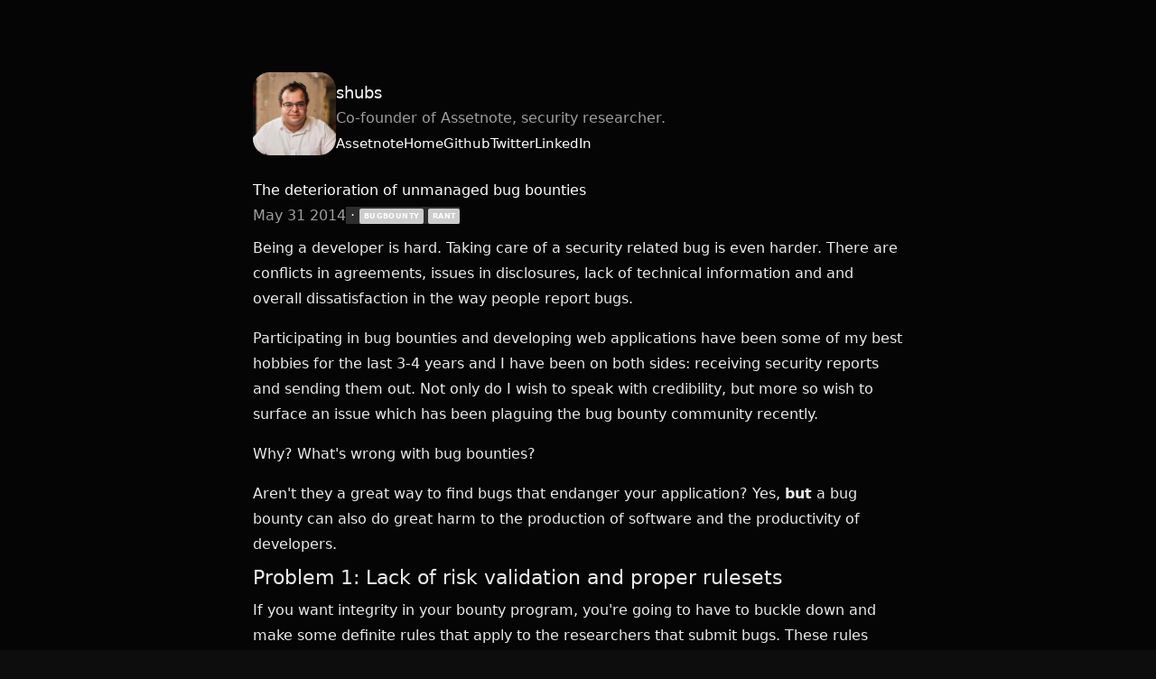

--- FILE ---
content_type: text/html; charset=utf-8
request_url: https://shubs.io/the-deterioration-of-unmanaged-bug-bounties/
body_size: 6115
content:
<!doctype html>
<html lang="en">
	<head>
	    <meta http-equiv="Content-Type" content="text/html" charset="UTF-8" />
	    <meta http-equiv="X-UA-Compatible" content="IE=edge,chrome=1" />
	    <title>The deterioration of unmanaged bug bounties</title>
	    <script
		src="https://code.jquery.com/jquery-3.7.1.min.js"
		integrity="sha256-/JqT3SQfawRcv/BIHPThkBvs0OEvtFFmqPF/lYI/Cxo="
		crossorigin="anonymous"></script>
		<link href='//fonts.googleapis.com/css?family=Open+Sans:300italic,700italic,300,700' rel='stylesheet' type='text/css'>
			<link rel="stylesheet" href="https://cdn.datatables.net/2.0.8/css/dataTables.dataTables.css" />
  
<script src="https://cdn.datatables.net/2.0.8/js/dataTables.js"></script>
			<link rel="stylesheet" href="https://cdnjs.cloudflare.com/ajax/libs/highlight.js/11.9.0/styles/base16/chalk.min.css">
<script src="https://cdnjs.cloudflare.com/ajax/libs/highlight.js/11.9.0/highlight.min.js"></script>
			<link rel="stylesheet" type="text/css" href="/assets/styles/shubs.css?v=deb196a011">
	    <meta name="HandheldFriendly" content="True" />
	    <meta name="viewport" content="width=device-width, initial-scale=1.0" />
			<!-- HTML5 shim and Respond.js IE8 support of HTML5 elements and media queries -->
			<!--[if lt IE 9]>
				<script src="https://oss.maxcdn.com/libs/html5shiv/3.7.0/html5shiv.js"></script>
				<script src="https://oss.maxcdn.com/libs/respond.js/1.4.2/respond.min.js"></script>
			<![endif]-->
			<script>
				$(document).ready( function () {
					$('#myTable').DataTable();
				});
			</script>
			
	    <link rel="icon" href="https://shubs.io/content/images/size/w256h256/2025/01/android-chrome-512x512.png" type="image/png">
    <link rel="canonical" href="https://shubs.io/the-deterioration-of-unmanaged-bug-bounties/">
    <meta name="referrer" content="no-referrer-when-downgrade">
    
    <meta property="og:site_name" content="shubs">
    <meta property="og:type" content="article">
    <meta property="og:title" content="The deterioration of unmanaged bug bounties">
    <meta property="og:description" content="Being a developer is hard. Taking care of a security related bug is even harder. There are conflicts in agreements, issues in disclosures, lack of technical information and and overall dissatisfaction in the way people report bugs.

Participating in bug bounties and developing web applications have been some of my">
    <meta property="og:url" content="https://shubs.io/the-deterioration-of-unmanaged-bug-bounties/">
    <meta property="article:published_time" content="2014-05-30T15:46:00.000Z">
    <meta property="article:modified_time" content="2025-01-26T17:54:36.000Z">
    <meta property="article:tag" content="bugbounty">
    <meta property="article:tag" content="rant">
    
    <meta name="twitter:card" content="summary">
    <meta name="twitter:title" content="The deterioration of unmanaged bug bounties">
    <meta name="twitter:description" content="Being a developer is hard. Taking care of a security related bug is even harder. There are conflicts in agreements, issues in disclosures, lack of technical information and and overall dissatisfaction in the way people report bugs.

Participating in bug bounties and developing web applications have been some of my">
    <meta name="twitter:url" content="https://shubs.io/the-deterioration-of-unmanaged-bug-bounties/">
    <meta name="twitter:label1" content="Written by">
    <meta name="twitter:data1" content="Shubham Shah">
    <meta name="twitter:label2" content="Filed under">
    <meta name="twitter:data2" content="bugbounty, rant">
    <meta name="twitter:site" content="@infosec_au">
    <meta name="twitter:creator" content="@infosec_au">
    
    <script type="application/ld+json">
{
    "@context": "https://schema.org",
    "@type": "Article",
    "publisher": {
        "@type": "Organization",
        "name": "shubs",
        "url": "https://shubs.io/",
        "logo": {
            "@type": "ImageObject",
            "url": "https://shubs.io/content/images/2025/01/1689076935525.jpeg",
            "width": 60,
            "height": 60
        }
    },
    "author": {
        "@type": "Person",
        "name": "Shubham Shah",
        "image": {
            "@type": "ImageObject",
            "url": "https://shubs.io/content/images/2025/01/shubs-photo.jpeg",
            "width": 400,
            "height": 400
        },
        "url": "https://shubs.io/author/shubs/",
        "sameAs": [
            "https://twitter.com/infosec_au"
        ]
    },
    "headline": "The deterioration of unmanaged bug bounties",
    "url": "https://shubs.io/the-deterioration-of-unmanaged-bug-bounties/",
    "datePublished": "2014-05-30T15:46:00.000Z",
    "dateModified": "2025-01-26T17:54:36.000Z",
    "keywords": "bugbounty, rant",
    "description": "Being a developer is hard. Taking care of a security related bug is even harder. There are conflicts in agreements, issues in disclosures, lack of technical information and and overall dissatisfaction in the way people report bugs.\n\nParticipating in bug bounties and developing web applications have been some of my best hobbies for the last 3-4 years and I have been on both sides: receiving security reports and sending them out. Not only do I wish to speak with credibility, but more so wish to su",
    "mainEntityOfPage": "https://shubs.io/the-deterioration-of-unmanaged-bug-bounties/"
}
    </script>

    <meta name="generator" content="Ghost 5.107">
    <link rel="alternate" type="application/rss+xml" title="shubs" href="https://shubs.io/rss/">
    
    <script defer src="https://cdn.jsdelivr.net/ghost/sodo-search@~1.5/umd/sodo-search.min.js" data-key="9fe63ced239f6b453ff57227dc" data-styles="https://cdn.jsdelivr.net/ghost/sodo-search@~1.5/umd/main.css" data-sodo-search="https://shubs.io/" data-locale="en" crossorigin="anonymous"></script>
    
    <link href="https://shubs.io/webmentions/receive/" rel="webmention">
    <script defer src="/public/cards.min.js?v=deb196a011"></script><style>:root {--ghost-accent-color: #FF1A75;}</style>
    <link rel="stylesheet" type="text/css" href="/public/cards.min.css?v=deb196a011">
    <!-- You can safely delete this line if your theme does not require jQuery -->
<script type="text/javascript" src="https://cdnjs.cloudflare.com/ajax/libs/jquery/2.2.4/jquery.min.js"></script>
<link rel="stylesheet" type="text/css" href="https://cdn.datatables.net/1.10.12/css/jquery.dataTables.min.css">
	</head>
	<body class="post-template tag-bugbounty tag-rant">
		<main id="content">
			<header id="header" >
    <div id="profile">
        <a id="logo" href="https://shubs.io"><img src="https://shubs.io/content/images/2025/01/1689076935525.jpeg" alt="shubs" /></a>
        <div id="infobox">
            <h1><a href="https://shubs.io">shubs</a></h1>
            <p>Co-founder of Assetnote, security researcher.</p>
            <nav id="site-nav">
  <h6><a href="https://assetnote.io/">Assetnote</a></h6>
  <h6><a href="https://shubs.io/">Home</a></h6>
  <h6><a href="https://github.com/infosec-au">Github</a></h6>
  <h6><a href="https://twitter.com/infosec_au">Twitter</a></h6>
  <h6><a href="https://www.linkedin.com/in/shubhamshah/">LinkedIn</a></h6>
</nav>
        </div>
    </div>
</header>			<article id="6796762e3a83c2527538f92f" class="post tag-bugbounty tag-rant no-image">
	<h1 class="post-title">The deterioration of unmanaged bug bounties</h1>
	<div class="post-stamp"><time>May 31 2014</time><span class="taglist"> &middot; <a href="/tag/bugbounty/">bugbounty</a> <a href="/tag/rant/">rant</a></span></div>
	<p>Being a developer is hard. Taking care of a security related bug is even harder. There are conflicts in agreements, issues in disclosures, lack of technical information and and overall dissatisfaction in the way people report bugs.</p><p>Participating in bug bounties and developing web applications have been some of my best hobbies for the last 3-4 years and I have been on both sides: receiving security reports and sending them out. Not only do I wish to speak with credibility, but more so wish to surface an issue which has been plaguing the bug bounty community recently.</p><p>Why? What's wrong with bug bounties?</p><p>Aren't they a great way to find bugs that endanger your application? Yes, <strong>but</strong> a bug bounty can also do great harm to the production of software and the productivity of developers.</p><h3 id="problem-1-lack-of-risk-validation-and-proper-rulesets">Problem 1: Lack of risk validation and proper rulesets</h3><p>If you want integrity in your bounty program, you're going to have to buckle down and make some definite rules that apply to the researchers that submit bugs. These rules should not be consistently bent, but based on your responsible judgement and a bugs severity - feel free to break them if need be.</p><p>Bugs including:</p><ul><li>Mixed Content on Page</li><li>Clickjacking (X-Frame-Options) header missing</li><li>Pointless enumeration bugs (where risk to users/web app is minimal)</li><li>Directory Listing</li><li>Server Banner Disclosure</li><li>Internal Server Error logs</li><li>Referrer Leakage</li><li>Logout CSRF / Contact form CSRF</li><li>Sandboxed User-content Domain XSS</li><li>"Best practices" i.e. HTTPS cert weaknesses on domains with no user data</li><li>URL redirection bugs with no relevant exploitation vectors</li><li>Vulnerable jQuery Library (without PoC)</li><li>Bruteforcable Login Pages that use Basic Auth</li><li>Autocomplete enabled forms (e.g. login pages) - see <a href="https://hackerone.com/reports/109?ref=shubs.io">https://hackerone.com/reports/109</a> (I still cannot believe $200 was awarded for a non fatal autocomplete bug)</li></ul><p>should usually <strong>not</strong> be awarded bounties, unless you as the developer, can identify a possible risk from not fixing what is reported from the list above.</p><ul><li>For example, if a security researcher submits a bug regarding the lack of "X-Frame-Options" without justifying the risks, or without you, as a developer being able to see the risks of not including the header - simply ask the researcher for how the vulnerability could be maliciously exploited by an attacker.</li></ul><p>If the security researcher can prove or justify his submission and you are satisfied that the bug is of legitimacy - then please do award the researcher.</p><p>Else, kindly tell the researcher that since the finding does not pose any risk identified by yourself as the developer or by the researcher, it will not be awarded a bounty.</p><p>Tone, sincerity and gracefulness really do matter when responding to researchers. When a researcher participates in a bounty, they are essentially taking a risk. At the price of their time, they are willing to test your application for security related bugs. For them, participating in a bounty is an investment.</p><h3 id="problem-2-bounty-ethics">Problem 2: Bounty Ethics</h3><p>I'll be honest with you. Most bug bounty hunters are there for the money or for the fame. Regardless, they don't care too much about how they get there. All they care about is the end result. Whether that be <strong>bounty or fame</strong>.</p><p>What's wrong with that?</p><ol><li>Excessive use of tools such as Web Application Scanners, <em>cough acunetix</em>.</li><li>Lack of morale, ethics and care for the web application and/or its developers/users.</li><li>Rush - badly worded emails, lack of PoC's, lack of information.</li><li>Invalid reports, plagarised content and overall lack of manners.</li></ol><p>In fact, recently, I saw this slide and started cringing on the inside:</p><figure class="kg-card kg-image-card"><img src="https://shubs.io/content/images/2025/01/image-11.png" class="kg-image" alt="" loading="lazy" width="649" height="345" srcset="https://shubs.io/content/images/size/w600/2025/01/image-11.png 600w, https://shubs.io/content/images/2025/01/image-11.png 649w"></figure><p>"<strong>A better approach"</strong>&nbsp;Mixed content? Click Jacking?&nbsp;<strong>When don't pay don't invest much time!! Remember even a CJ can give you a HOF?</strong>&nbsp;Wow, if this is how what upcoming bounty hunters are being taught, that's quite a disgrace.</p><figure class="kg-card kg-image-card"><img src="https://shubs.io/content/images/2025/01/image-12.png" class="kg-image" alt="" loading="lazy" width="774" height="346" srcset="https://shubs.io/content/images/size/w600/2025/01/image-12.png 600w, https://shubs.io/content/images/2025/01/image-12.png 774w" sizes="(min-width: 720px) 720px"></figure>
<!--kg-card-begin: html-->
<div style="text-align:center;margin:0 auto;">
<blockquote class="twitter-tweet" align="center" data-conversation="none" lang="en"><p><a href="https://twitter.com/m_ksimka?ref=shubs.io">@m_ksimka</a> <a href="https://twitter.com/PaulM?ref=shubs.io">@PaulM</a> <a href="https://twitter.com/prakharprasad?ref=shubs.io">@prakharprasad</a> They All Do This</p>&mdash; Egor Homakov (@homakov) <a href="https://twitter.com/homakov/statuses/467510086491844608?ref=shubs.io">May 17, 2014</a></blockquote>
<script async src="//platform.twitter.com/widgets.js" charset="utf-8"></script>
</div>
<!--kg-card-end: html-->
<p>It's obvious that other well established security researchers and developers agree about the absurdities in security bug reports.</p><h3 id="problem-3-extreme-gamification-and-competition">Problem 3: Extreme Gamification and Competition</h3><p>A certain level of gamification and healthy competition is all well and fine when it comes to bug bounties - but as of late, especially in Asian countries, bounties have become a form of extreme competition. The more HoF's a security researcher has, the more credit/reputation he/she has in a community. Here's some evidence for my claims:</p><figure class="kg-card kg-image-card"><img src="https://shubs.io/content/images/2025/01/image-13.png" class="kg-image" alt="" loading="lazy" width="513" height="460"></figure><figure class="kg-card kg-image-card"><img src="https://shubs.io/content/images/2025/01/image-14.png" class="kg-image" alt="" loading="lazy" width="512" height="751"></figure><p>Until someone snaps....</p><figure class="kg-card kg-image-card"><img src="https://shubs.io/content/images/2025/01/image-15.png" class="kg-image" alt="" loading="lazy" width="457" height="286"></figure><p>The urge to get onto a hall of fame for bounty hunters like shown above, is quite high - and hence their ethics and morale to get there is quite low. Others just really need the money. The extreme motive, competition and gamification causes a great inconvenience for those dealing with security reports.</p><p>Some reporters are current blackhats who want to make extra money or gain cred amongst their peers. Here, take a look at this:</p><figure class="kg-card kg-image-card"><img src="http://i.imgur.com/0iCMuWQ.png" class="kg-image" alt="img2" loading="lazy" width="1870" height="737"></figure><p>What now?</p><h3 id="fixing-a-broken-community">Fixing a broken community?</h3><p><strong>Transparency</strong> - Bug bounties, reports and security researchers need to be transparent. If reporter 'x' get's a bug on website 'y', website 'y' should release his/her report to the public, and/or declare the reason why that reporter is listed in the HoF.</p><p><strong>Management</strong> - A filtering process must be applied for every vulnerability, such a process must be strict and should definitely only be bent in extreme/valid circumstances.</p><p><strong>Blacklisting</strong> - Bounty hunters who consistently break rules or cause harm to your program should be blacklisted.</p><p><strong>Detection of Automation</strong> - If automated tools are not allowed, some sort of penalty MUST apply to bug bounty hunters if they use such tools, because if no penalty applies, they will not stop.</p><p><strong>Developer Involvement</strong> - Don't accept a bug because the researcher claims that it is of severity, confirm the severity and then continue on.</p><h3 id="current-solutions">Current Solutions</h3><p><a href="https://bugcrowd.com/?ref=shubs.io"><strong>Bugcrowd</strong></a></p><p>Managed bug bounty system where bugs can be filtered appropriately, and irrelevant reports are dealt with. Free for charities and non-profit organisations.</p><p><a href="https://hackerone.com/?ref=shubs.io"><strong>HackerOne</strong></a></p><p>An unmanaged bug bounty platform. Seamlessly takes care of transparency, and assists heavily with management/bureaucracy. Free, if no monetary reward is being offered.</p><p>Thanks <a href="https://twitter.com/prakharprasad?ref=shubs.io">@prakharprasad</a> for adding onto my list of ridiculous so called "bugs" that should not be paid for unless a valid security risk is present.</p>
</article>  

		</main>
	<script src="https://cdn.datatables.net/1.10.12/js/jquery.dataTables.min.js"></script>
	<script>hljs.highlightAll();</script>
	<script src="/assets/js/scramble.js"></script>
	<script>
	setTimeout(function() {
		document.querySelectorAll("[data-tweet-id]").forEach((tweet) => {
			var src = tweet.getAttribute("src");
			tweet.setAttribute("src", src.replace("theme=" + "light", "theme=" + "dark"));
		});
	}, 600);
	</script>
	<script defer src="https://static.cloudflareinsights.com/beacon.min.js/vcd15cbe7772f49c399c6a5babf22c1241717689176015" integrity="sha512-ZpsOmlRQV6y907TI0dKBHq9Md29nnaEIPlkf84rnaERnq6zvWvPUqr2ft8M1aS28oN72PdrCzSjY4U6VaAw1EQ==" data-cf-beacon='{"version":"2024.11.0","token":"429cd4b698af428e8c9bbc6de6c90f9b","r":1,"server_timing":{"name":{"cfCacheStatus":true,"cfEdge":true,"cfExtPri":true,"cfL4":true,"cfOrigin":true,"cfSpeedBrain":true},"location_startswith":null}}' crossorigin="anonymous"></script>
</body>
</html>




--- FILE ---
content_type: text/css; charset=utf-8
request_url: https://cdnjs.cloudflare.com/ajax/libs/highlight.js/11.9.0/styles/base16/chalk.min.css
body_size: -143
content:
/*!
  Theme: Chalk
  Author: Chris Kempson (http://chriskempson.com)
  License: ~ MIT (or more permissive) [via base16-schemes-source]
  Maintainer: @highlightjs/core-team
  Version: 2021.09.0
*/pre code.hljs{display:block;overflow-x:auto;padding:1em}code.hljs{padding:3px 5px}.hljs{color:#d0d0d0;background:#151515}.hljs ::selection,.hljs::selection{background-color:#303030;color:#d0d0d0}.hljs-comment{color:#505050}.hljs-tag{color:#b0b0b0}.hljs-operator,.hljs-punctuation,.hljs-subst{color:#d0d0d0}.hljs-operator{opacity:.7}.hljs-bullet,.hljs-deletion,.hljs-name,.hljs-selector-tag,.hljs-template-variable,.hljs-variable{color:#fb9fb1}.hljs-attr,.hljs-link,.hljs-literal,.hljs-number,.hljs-symbol,.hljs-variable.constant_{color:#eda987}.hljs-class .hljs-title,.hljs-title,.hljs-title.class_{color:#ddb26f}.hljs-strong{font-weight:700;color:#ddb26f}.hljs-addition,.hljs-code,.hljs-string,.hljs-title.class_.inherited__{color:#acc267}.hljs-built_in,.hljs-doctag,.hljs-keyword.hljs-atrule,.hljs-quote,.hljs-regexp{color:#12cfc0}.hljs-attribute,.hljs-function .hljs-title,.hljs-section,.hljs-title.function_,.ruby .hljs-property{color:#6fc2ef}.diff .hljs-meta,.hljs-keyword,.hljs-template-tag,.hljs-type{color:#e1a3ee}.hljs-emphasis{color:#e1a3ee;font-style:italic}.hljs-meta,.hljs-meta .hljs-keyword,.hljs-meta .hljs-string{color:#deaf8f}.hljs-meta .hljs-keyword,.hljs-meta-keyword{font-weight:700}

--- FILE ---
content_type: text/css; charset=UTF-8
request_url: https://shubs.io/assets/styles/shubs.css?v=deb196a011
body_size: 2148
content:
#ghost-portal-root,
    a[href^="https://ghost.org"],
    a[href^="#/portal/signup"] { display: none; }

:root {
	color-scheme: dark;
}

::selection {
	background: hsl(0 0% 12%);
	color: hsl(268.1deg 52.81% 73.2%);
}

.title-span::after {
	content: attr(data-scramble-suffix);
}

* {
	padding: 0;
	margin: 0;
}

html, body {
	font-family: system-ui, -apple-system, BlinkMacSystemFont, 'Segoe UI', Roboto, Oxygen, Ubuntu, Cantarell, 'Open Sans', 'Helvetica Neue', sans-serif;
	height: 100%;
	font-weight: 300;
    background: rgba(6, 6, 6, .97);
	color: hsl(0 0% 62%);
	overflow-y: auto;
}

#site-nav {
	display: flex;
	align-items: center;
	font-size: 14px;
	gap: 16px;
	color: white;
}

#site-nav a {
	color: white;
}
html {
	height: 100%;
}

#profile h1 {
	margin: 0;
}
#main-section {
	display: flex;
	flex-direction: column;
}            
/* Blocks */
#content {
	display: flex;
	flex-direction: column;
	align-content: center;
	max-width: 720px;
	padding-top: 5em;
	height: 100%;
	line-height: 28px;
	margin: 0 auto;
}
footer {
	padding: 1em 0em 2.5em 0em;
	font-size:0.8em;
	line-height: 1.5em;
	color: #888;
}
article {
	padding-bottom: 1.7em;
	max-width: 56em;
	color: hsl(0 0% 92%);
	font-size: 16px;
	line-height: 28px;
}

#infobox p {
	margin: 0px;
}

article p {
	margin-top: 0.5em;
	margin-bottom: 0.5em;
}

article a {
	color: hsl(268.1deg 82.81% 73.2%);
}
article h1 {
	font-size: 1.5em;
	margin-top: 0.7em;
	margin-bottom: 0.7em;
	color: white;
}

article a:hover {
	text-decoration: underline;
}

article .post-title {
	font-size: 16px;
	margin: 0;
	color: white;
}
/* Headings */
h1, h2, h3, h4, h5, h6 {
	font-weight: 400 !important;
}

h2 {
	font-size:1.9em;
	line-height: 1.2em;
	margin-top: 0.7em;
	margin-bottom: 0.7em;	
}

h3 {
	font-size:1.4em;
	line-height: 1.3em;
	
}

h4 {
	font-size:1.3em;
}

h5 {
	font-size:1.2em;
}

h6 {
	font-size:1.1em;
}

.page-number {
	font-size: 14px;
}

.older-posts, .newer-posts {
	font-size: 14px;
	color: white;
}

img, iframe {
	max-width: 100%;
}

a {
	font-weight:700;
	text-decoration:none;
}

h1 a, h2 a, h3 a, h4 a, h5 a, h6 a {
	font-weight:400 !important;
}
strong {
	font-weight: 700;
}

blockquote {
	border-left: 0.4em solid #eee;
	padding-left: 1.2em;
	font-size: 1.3em;
}

hr{
 	border: 0;
	height: 1px;
	background: hsl(0 0% 12%);
}

ul, ol {
	margin-left: 3em; 
}

code {
	font-size: 1.4em;
}

pre {
	font-size: 0.8em;
	line-height: 2em;
	word-break: break-all;
	word-wrap: break-word;
	white-space: pre;
	white-space: -moz-pre-wrap;
	white-space: pre-wrap;
	white-space: pre\9; 
}
input {
	font-size:1em;
	padding: 0.3em;
}
/* Sidebar */
header h1 a {
	color:#444;
}  
header h1 a:hover {
	text-decoration:none;
}
header #logo img {
	width: 92px;
	border: none;
	border-radius: 20%;
}
#infobox h1 {
	font-size:18px;
	color: white !important;
}
#infobox a {
	color: white;
}
#infobox p {
	font-size: 16px;
	color: rgb(158, 158, 158);
}
#profile {
	display: flex;
	gap: 1em;
	padding-bottom: 1em;
	align-items: center;
}
#follow-icons {
	font-size: 0.7em;
	margin-top: -0.7em;
	margin-bottom: 1.5em;
}
#follow-icons a {
	color: #ccc;
}	
#follow-icons span {
	vertical-align:top;
	margin-left:-0.15em;
	margin-right:-0.15em;
}
#follow-icons span .fa-stack-1x {
	font-size:1.05em;
	line-height:1.9em;
}

/* Posts */
.post-stamp time {
	color: hsl(0 0% 62%);
}

h3.post-title {
	/* margin-top:0.4em; */
	/* padding-bottom:0.9em; */
	/* border-bottom: 1px solid #eee; */
	font-size: 16px;
	color: white;
	padding: 1em;
	display: flex;
	justify-content: space-between;
	align-items: center;
	gap: 4px;
	overflow: hidden;
}
.post-title time {
	color: #888;
}
.post {
	width: 100%;
	display: flex;
	flex-direction: column;
	gap: 2px;
}

h3.post-title:hover {
	font-size: 16px;
	background: rgb(15, 15, 15);
	border-radius: 0.5em;
}

.post-title .feature-star {
	font-size: 0.9em;
}
.separator, .taglist, .feature-star {
	background-color: #2d2d2d;
	flex-grow: 1;
	height: 1px;
	text-wrap: nowrap;
	overflow:hidden;
}
.taglist a {
	background-color:#ccc;
	color:#fff;
	display: inline-block;   
	line-height: 1.5em;
	padding:0.3em 0.6em 0.3em 0.6em;
	vertical-align:20%;  
	font-size:0.5em;
	font-family: system-ui, -apple-system, BlinkMacSystemFont, 'Segoe UI', Roboto, Oxygen, Ubuntu, Cantarell, 'Open Sans', 'Helvetica Neue', sans-serif;
	font-weight: 700 !important;
	text-transform:uppercase;
	letter-spacing:0.05em;
	border-radius:0.25em;
	-moz-border-radius: 0.25em;
	-webkit-border-radius: 0.25em;
}
#social-bar {
	margin-top:1.5em;
	background-color:#eee;
	padding:0.5em;
}

/* Footer */
.pagination {
	margin-bottom:1em;
}

.shortened {
	display: none;
}

.kg-card {
	display: flex;
	flex-direction: column;
	align-items: center;
	align-self: center;
	width: 100%;
}

.kg-card img {
	object-fit: contain;
}

/* Large Screens */
@media only screen and (min-width: 1281px) {
	html, body {
		font-size: 1.1em;
	} 
}
/* Small Screens */
@media only screen and (max-width: 800px) { 
	body {
		padding:0;
	}
	header {
		border-right: none;
		padding-bottom:1em;
	}

	.title-span {
		flex: 1 1 auto;
		margin-right: 16px;
	}

	.full-time {
		display: none;
		white-space: nowrap;
	}

	.shortened {
		display: block;
		white-space: nowrap;
	}

	#profile {
		flex-direction: column;
		gap: 0;
		align-items: baseline;
	}

	.separator {
		display: none;
	}

	#content {
		margin-left: 0;
		padding: 2em 2em 1em 2em;
		width: auto;
	}
	footer {
		padding: 0 2.5em 2em 2.5em;
	}
	.kg-card {
		align-self: normal;
	}
}
/* Tiny Screens */
@media only screen and (max-width: 320px) { 
	header {
		padding: 1.2em 1.2em 0.6em 1.2em;
	}
	#content {
		padding: 1.2em 1.2em 0.6em 1.2em;
	}
	footer {
		padding: 0 1.5em 1.2em 1.5em;
	}
	ul, ol {
		margin-left: 2em; 
	}
	.kg-card {
		margin: 0;
	}
}

/* ghost compatibility */

.kg-width-wide {
  position: relative;
  width: 85vw;
  min-width: 100%;
  margin: auto calc(50% - 50vw);
  transform: translateX(calc(50vw - 50%));
}

.kg-width-full {
  position: relative;
  width: 100vw;
  left: 50%;
  right: 50%;
  margin-left: -50vw;
  margin-right: -50vw;
}

.kg-bookmark-card {
    width: 100%;
    position: relative;
}

.kg-bookmark-container {
    display: flex;
    flex-wrap: wrap;
    flex-direction: row-reverse;
    color: currentColor;
    font-family: inherit;
    text-decoration: none;
    border: 1px solid rgba(0, 0, 0, 0.1);
}

.kg-bookmark-container:hover {
    text-decoration: none;
}

.kg-bookmark-content {
    flex-basis: 0;
    flex-grow: 999;
    padding: 20px;
    order: 1;
}

.kg-bookmark-title {
    font-weight: 600;
}

.kg-bookmark-metadata,
.kg-bookmark-description {
    margin-top: .5em;
}

.kg-bookmark-metadata {
    align-items: center;
    white-space: nowrap;
    overflow: hidden;
    text-overflow: ellipsis;
}

.kg-bookmark-description {
    display: -webkit-box;
    -webkit-box-orient: vertical;
    -webkit-line-clamp: 2;
    overflow: hidden;
}

.kg-bookmark-icon {
    display: inline-block;
    width: 1em;
    height: 1em;
    vertical-align: text-bottom;
    margin-right: .5em;
    margin-bottom: .05em;
}

.kg-bookmark-thumbnail {
    display: flex;
    flex-basis: 24rem;
    flex-grow: 1;
}

.kg-bookmark-thumbnail img {
    max-width: 100%;
    height: auto;
    vertical-align: bottom;
    object-fit: cover;
}

.kg-bookmark-author {
    white-space: nowrap;
    text-overflow: ellipsis;
    overflow: hidden;
}

.kg-bookmark-publisher::before {
    content: "•";
    margin: 0 .5em;
}

.kg-image-card,
.kg-gallery-card {
    margin: 0 0 1.5em;
}

.kg-image-card figcaption,
.kg-gallery-card figcaption {
    margin: -1.0em 0 1.5em;
}

.kg-gallery-container {
    display: flex;
    flex-direction: column;
    margin: 1.5em auto;
    max-width: 1040px;
    width: 100vw;
}

.kg-gallery-row {
    display: flex;
    flex-direction: row;
    justify-content: center;
}

.kg-gallery-image img {
    display: block;
    margin: 0;
    width: 100%;
    height: 100%;
}

.kg-gallery-row:not(:first-of-type) {
    margin: 0.75em 0 0 0;
}

.kg-gallery-image:not(:first-of-type) {
    margin: 0 0 0 0.75em;
}

iframe[data-tweet-id] {
	border-radius: 12px;
}

--- FILE ---
content_type: application/javascript; charset=UTF-8
request_url: https://shubs.io/assets/js/scramble.js
body_size: 251
content:
class TextScramble {
  constructor(element) {
    this.element = element;
    this.links = Array.from(this.element.querySelectorAll(".title-span"));
    this.activeLink = this.links.find(
      (link) => link.getAttribute("aria-current") === "page"
    );
    this.input = null;
    this.prefix = "";
    this.suffix = "";
    this.completed = 0;
    this.isScrambling = false;
    this.intervalId = null;
    this.charset = "<>!&#*(@&@^(";
    this.charsetLength = this.charset.length;
    this.scrambleIteration = this.scrambleIteration.bind(this);
    this.init();
  }

  handleActiveLink = (link) => {
    if (this.activeLink) {
      this.activeLink.removeAttribute("aria-current");
    }
    this.activeLink = link;
    this.activeLink.setAttribute("aria-current", "page");
  };

  startScramble = (link) => {
    this.isScrambling = true;
    this.input = link.textContent;
    this.prefix = "";
    this.suffix = this.randomChars(this.input.length);
    this.intervalId = setInterval(() => this.scrambleIteration(link), 6);
  };

  scrambleIteration = (link) => {
    let nextChar = this.input.charAt(this.prefix.length);
    if (nextChar === "") {
      this.stopScramble(link);
    } else {
      this.prefix += nextChar;
      this.suffix = this.randomChars(
        Math.min(this.input.length - this.prefix.length, 10)
      );
      link.textContent = this.prefix;
      link.setAttribute("data-scramble-suffix", this.suffix);
    }
  };

  stopScramble = (link) => {
    link.textContent = this.input;
    link.setAttribute("data-scramble-suffix", "");
    this.isScrambling = false;
    clearInterval(this.intervalId);
  };

  randomChars = (length) => {
    let result = "";
    for (let i = 0; i < length; i++) {
      const randomIndex = Math.floor(Math.random() * this.charsetLength);
      result += `${this.charset[randomIndex]}`;
    }
    return result;
  };

  init = () => {
    this.links.forEach((link) => {
      this.startScramble(link);
    });
  };
}

document.querySelectorAll(".post").forEach((element) => {
  new TextScramble(element);
});
